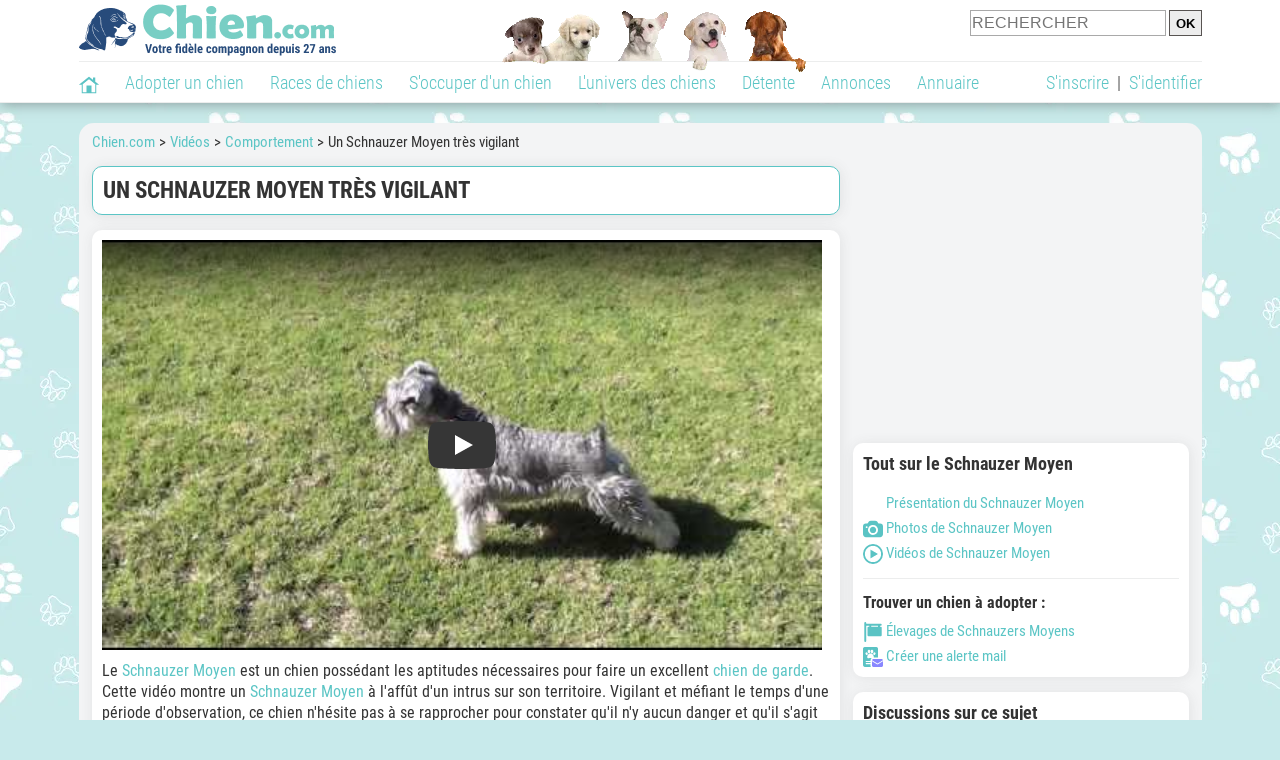

--- FILE ---
content_type: text/html; charset=UTF-8
request_url: https://www.chien.com/video/comportement/schnauzer-moyen-tres-vigilant-19141.php
body_size: 10676
content:
<!DOCTYPE html><html lang="fr"><head><meta http-equiv="Content-Type" content="text/html; charset=UTF-8"><title>Un Schnauzer Moyen très vigilant (vidéo)</title>
                <meta name="description" content="Le Schnauzer Moyen est un chien possédant les aptitudes nécessaires pour faire un excellent chien de garde. Cette vidéo montre un Schnauzer Moyen à l'affût d'un intrus sur son territoire. Vigilant et méfiant le temps..."><base href="https://www.chien.com/"><meta name="robots" content="Index,follow,max-snippet:-1,max-image-preview:large,max-video-preview:-1">
        <meta name="viewport" content="width=device-width, initial-scale=1">
        
                    <meta property="og:title" content="Un Schnauzer Moyen très vigilant (vidéo)">
            <meta property="og:type" content="video.other">
            <meta property="og:description" content="Le Schnauzer Moyen est un chien possédant les aptitudes nécessaires pour faire un excellent chien de garde. Cette vidéo montre un Schnauzer Moyen à l'affût d'un intrus sur son territoire. Vigilant et méfiant le temps...">
            <meta property="og:url" content="https://www.chien.com/video/comportement/schnauzer-moyen-tres-vigilant-19141.php">
            <meta property="og:site_name" content="Chien.com">                            <meta property="fb:admins" content="100001917719228">
                        <meta property="og:locale" content="fr_FR">

            <meta property="article:section" content="S'occuper d'un chien"><meta property="article:published_time" content="2020-02-09T00:00:00+00:00"><meta property="article:modified_time" content="2020-02-09T06:58:14+00:00"><meta property="og:updated_time" content="2020-02-09T06:58:14+00:00">
                            <meta property="og:image" content="https://upload.chien.com/img_global/24-comportement/_light-19141-schnauzer-moyen-tres-vigilant.jpg">
                                    <meta property="og:image:width" content="638">
                    <meta property="og:image:height" content="479">
                                <meta name="thumbnail" content="https://upload.chien.com/img_global/24-comportement/_light-19141-schnauzer-moyen-tres-vigilant.jpg">
                <link rel="image_src" type="image/jpeg" href="https://upload.chien.com/img_global/24-comportement/_light-19141-schnauzer-moyen-tres-vigilant.jpg">
            
                        <script type="application/ld+json">
                [{"@context":"http://schema.org","@type":"Organization","name":"Chien.com","url":"https://www.chien.com/","logo":{"@type":"ImageObject","url":"https://img.chien.com/global/logo/101/logo_white_big.jpg"},"sameAs":"https://www.facebook.com/chiensderace"},{"@context":"http://schema.org","@type":"Article","image":{"@type":"ImageObject","width":638,"height":479,"url":"https://upload.chien.com/img_global/24-comportement/_light-19141-schnauzer-moyen-tres-vigilant.jpg"},"mainEntityofPage":{"@type":"WebPage","@id":"video/comportement/schnauzer-moyen-tres-vigilant-19141.php"},"publisher":{"@type":"Organization","name":"Chien.com","url":"https://www.chien.com/","logo":{"@type":"ImageObject","url":"https://img.chien.com/global/logo/101/logo_white_big.jpg"},"sameAs":"https://www.facebook.com/chiensderace"},"headline":"Un Schnauzer Moyen tr\u00e8s vigilant","description":"Le Schnauzer Moyen est un chien poss\u00e9dant les aptitudes n\u00e9cessaires pour faire un excellent chien de garde. Cette vid\u00e9o montre un Schnauzer Moyen \u00e0 l'aff\u00fbt d'un intrus sur son territoire. Vigilant et m\u00e9fiant le temps...","datePublished":"2020-02-09T00:00:00+00:00","dateModified":"2020-02-09T06:58:14+00:00"}]            </script>
        
                    <link rel="canonical" href="https://www.chien.com/video/comportement/schnauzer-moyen-tres-vigilant-19141.php">
                <script type="text/javascript">
  !function(){var e=function(){var e,t="__tcfapiLocator",a=[],n=window;for(;n;){try{if(n.frames[t]){e=n;break}}catch(e){}if(n===window.top)break;n=n.parent}e||(!function e(){var a=n.document,r=!!n.frames[t];if(!r)if(a.body){var s=a.createElement("iframe");s.style.cssText="display:none",s.name=t,a.body.appendChild(s)}else setTimeout(e,5);return!r}(),n.__tcfapi=function(){for(var e,t=arguments.length,n=new Array(t),r=0;r<t;r++)n[r]=arguments[r];if(!n.length)return a;if("setGdprApplies"===n[0])n.length>3&&2===parseInt(n[1],10)&&"boolean"==typeof n[3]&&(e=n[3],"function"==typeof n[2]&&n[2]("set",!0));else if("ping"===n[0]){var s={gdprApplies:e,cmpLoaded:!1,cmpStatus:"stub"};"function"==typeof n[2]&&n[2](s)}else a.push(n)},n.addEventListener("message",(function(e){var t="string"==typeof e.data,a={};try{a=t?JSON.parse(e.data):e.data}catch(e){}var n=a.__tcfapiCall;n&&window.__tcfapi(n.command,n.version,(function(a,r){var s={__tcfapiReturn:{returnValue:a,success:r,callId:n.callId}};t&&(s=JSON.stringify(s)),e&&e.source&&e.source.postMessage&&e.source.postMessage(s,"*")}),n.parameter)}),!1))};"undefined"!=typeof module?module.exports=e:e()}();
</script>
<script type="text/javascript">
  const configSFBXAppConsent = {
    appKey: 'b963e1cb-9900-407a-9e41-b1a31fea8261'
  }
</script>
<script src="https://cdn.appconsent.io/tcf2-clear/current/core.bundle.js" defer async></script>
<script type="text/javascript">
  window.dataLayer = window.dataLayer || [];
  if (typeof gtag === 'function') {
    window.isGtagInitBeforeAppConsent = true
  } else {
    function gtag() {
      dataLayer.push(arguments);
    }
  }
  (window.adsbygoogle = window.adsbygoogle || []).pauseAdRequests = 1;
  gtag('consent', 'default', {
    'analytics_storage': 'denied',
    'ad_user_data': 'denied',
    'ad_personalization': 'denied',
    'functionality_storage': 'denied',
    'security_storage': 'granted',
    'personalization_storage': 'denied',
    'ad_storage': 'denied',
    'wait_for_update': 500
  });
</script><link rel="preload" href="https://securepubads.g.doubleclick.net/tag/js/gpt.js" as="script" type="text/javascript">
<script>
var optidigitalQueue = optidigitalQueue || {};
optidigitalQueue.cmd = optidigitalQueue.cmd || [];
</script>
<script type='module' id='optidigital-ad-init' async data-config='{"adUnit": "/73308937/chien.com/videos-fiches","pageTargeting":{"thematique_id":"53"}}' src='//scripts.opti-digital.com/modules/?site=chien'></script><script async src="https://fundingchoicesmessages.google.com/i/pub-3581225045785948?ers=1"></script><script>(function() {function signalGooglefcPresent() {if (!window.frames['googlefcPresent']) {if (document.body) {const iframe = document.createElement('iframe'); iframe.style = 'width: 0; height: 0; border: none; z-index: -1000; left: -1000px; top: -1000px;'; iframe.style.display = 'none'; iframe.name = 'googlefcPresent'; document.body.appendChild(iframe);} else {setTimeout(signalGooglefcPresent, 0);}}}signalGooglefcPresent();})();</script><link rel="preconnect" href="https://fonts.gstatic.com" crossorigin><link rel="preload" href="https://fonts.gstatic.com/s/robotocondensed/v16/ieVi2ZhZI2eCN5jzbjEETS9weq8-33mZGCQYbw.woff2" as="font" crossorigin><link rel="preload" href="https://fonts.gstatic.com/s/robotocondensed/v16/ieVl2ZhZI2eCN5jzbjEETS9weq8-19K7DQ.woff2" as="font" crossorigin><link rel="preload" href="https://fonts.gstatic.com/s/robotocondensed/v16/ieVi2ZhZI2eCN5jzbjEETS9weq8-32meGCQYbw.woff2" as="font" crossorigin><link rel="preload" href="https://fonts.gstatic.com/s/robotocondensed/v16/ieVj2ZhZI2eCN5jzbjEETS9weq8-19eLDwM9.woff2" as="font" crossorigin><link href="https://static.chien.com/css/101/style_main.1.css?r=49721" rel="stylesheet" media="all"><link href="https://static.chien.com/css/101/style.1.css?r=49721" rel="stylesheet" media="print" onload="this.media='all'"><link href="https://static.chien.com/css/101/print.1.css?r=49721" rel="stylesheet" media="print">
        <link rel="icon" type="image/x-icon" href="https://img.chien.com/global/icones/jeux/101.ico">
        <link rel="shortcut icon" type="image/x-icon" href="https://img.chien.com/global/icones/jeux/101.ico">

        <link rel="alternate" type="application/rss+xml" title="Chien.com" href="https://static.chien.com/rss/101101/articles-2-4.rss">

        <script src="https://static.chien.com/js/domaines/101101.js?r=49652"></script>

        <script src="https://ajax.googleapis.com/ajax/libs/jquery/3.6.0/jquery.min.js"></script>        <script src="https://static.chien.com/js/js_main.js?r=49652"></script>
        <script>charger_js('https://static.chien.com/js/js.js?r=49652', []);</script>                                                <script>
            if (typeof(parametre) == 'undefined') {
                var parametre = new Array();
            }
            parametre['current_version'] = '1';parametre['current_page_id_principal'] = '3952';        </script><script>charger_js('https://static.chien.com/js/wall.js?r=49652', {'success': 'affichage_wall();'});</script><script src='/.bunny-shield/bd/bunnyprint.js' data-key='[base64]/[base64]' data-validation='[base64]' id='bunnyprint' async></script></head><body onload="charger_lightbox('https://static.chien.com/js/lightbox.js?r=49652', 'https://static.chien.com/css/101/lightbox.1.css?r=49721', '');" onbeforeprint="print_page()">
<iframe id="doit" name="doit" class="masquer"></iframe><div id="doit_div" class="masquer"></div><div class="masquer position_fixed flex flex_center flex_justify_center" id="pprompt_div">
                    <div id="pprompt_overlay" class="overlay" onclick="pprompt_light_masquer();"></div>
                    <div id="pprompt_content"></div>
                </div>
                <div id="pprompt_div_save" class="masquer"></div>	<div id="header" class="flex flex_justify_center header">
		<div class="site_width">
		    <div id="header_version_1_haut" class="flex">
                <a href="https://www.chien.com/"><img alt="Chien.com, le site des amoureux des chiens et chiots" src="https://img.chien.com/global/logo/101/logo.png" class="visuels_type_23 flex flex_align_self_center" id="header_logo"></a>                <div class="flex_1 text_center"><img alt="Des chiots de plusieurs races de chien différentes" id="header_frise" class="visuels_type_183" src="https://img.chien.com/visuels/emplacements/183/1.png"></div>                <div id="header_search" class="margin_top_default"><form action="/applications/3/ajax/search/traitement_search.php" id="form_search_header" target="doit" method="POST" class="flex">
<input type="hidden" name="domaine_id" value="">
<input type="hidden" name="entiteid" value="">
<input type="text" name="search" maxlength="80" placeholder="RECHERCHER" value="" class="input_height_big">
<input type="submit" class="margin_left_xsmall" value="OK">
</form></div>
			</div>
			<div id="header_separateur" class="clear"></div>
			<nav class="float_left">
				<ul class="ul_block ol_ul_inline_block ul_light">
											<li id="nav_homepage">
							<a title="Page d'accueil" href="/"><span class="lozad_sprite taille_3 sprite sprite_41" style="background-position: -3300px -0px;"></span></a>						</li>
										<li><a class="header_rubriques" href="adoption/">Adopter un chien</a><ul class="display_none header_rubriques_unfold position_absolute ul_block ul_light"><li><a href="adoption/">Conseils pour l'adoption</a></li><li><a href="races-de-chiens/">Races de chiens</a></li><li><a href="adresse/1-0-0-0-0-elevage-de-chiens-1.php">Annuaire des élevages</a></li><li><a href="adresse/17-0-0-0-0-refuge-pour-chien-association-de-protection-animale-1.php">Annuaire des refuges et associations</a></li><li><a href="annonces/1-0-0-0-0-0-0-vente-chien-1.php">Chiens à vendre</a></li><li><a href="annonces/5-0-0-0-0-0-0-don-chien-1.php">Chiens à donner</a></li><li><a href="adoption/prenom-nom-de-chien-16943.php">Idées de nom de chien</a></li></ul></li><li><a class="header_rubriques" href="races-de-chiens/">Races de chiens</a><ul class="display_none header_rubriques_unfold position_absolute ul_block ul_light"><li><a href="races-de-chiens/">Toutes les races</a></li><li><a href="races-de-chiens/berger-allemand-14.php">Berger Allemand</a></li><li><a href="races-de-chiens/berger-australien-17.php">Berger Australien</a></li><li><a href="races-de-chiens/border-collie-51.php">Border Collie</a></li><li><a href="races-de-chiens/cane-corso-52.php">Cane Corso</a></li><li><a href="races-de-chiens/golden-retriever-25.php">Golden Retriever</a></li><li><a href="races-de-chiens/siberian-husky-siberie-36.php">Husky</a></li><li><a href="races-de-chiens/labrador-retriever-4.php">Labrador</a></li><li><a href="races-de-chiens/berger-belge-malinois-28.php">Malinois</a></li><li><a href="races-de-chiens/pomsky-489.php">Pomsky</a></li><li><a href="races-de-chiens/shiba-inu-95.php">Shiba Inu</a></li></ul></li><li><a class="header_rubriques" href="s-occuper-d-un-chien.php">S'occuper d'un chien</a><ul class="display_none header_rubriques_unfold position_absolute ul_block ul_light"><li><a href="alimentation/">Alimentation</a></li><li><a href="education/">Éducation</a></li><li><a href="comportement/">Comportement</a></li><li><a href="toilettage-entretien/">Entretien</a></li><li><a href="sante/">Santé</a></li><li><a rel="nofollow" href="services/assurance-chien.php">Assurance</a></li><li><a href="activites/">Activités</a></li><li><a href="vie-pratique/">Vie pratique</a></li><li><a href="accessoires/">Accessoires</a></li><li><a href="forum/">Forums d'entraide</a></li></ul></li><li><a class="header_rubriques" href="les-chiens.php">L'univers des chiens</a><ul class="display_none header_rubriques_unfold position_absolute ul_block ul_light"><li><a href="histoire/">Histoire</a></li><li><a href="anatomie/">Anatomie</a></li><li><a href="races-de-chiens/">Races</a></li><li><a href="usages/">Usages</a></li><li><a href="metier/">Métiers avec des chiens</a></li><li><a href="culture/">Le chien dans la culture</a></li><li><a href="chiens-celebres/">Chiens célèbres</a></li><li><a href="monde/">Les chiens dans le monde</a></li><li><a href="autres-canides/">Cousins du chien</a></li></ul></li><li><a class="header_rubriques" href="detente.php">Détente</a><ul class="display_none header_rubriques_unfold position_absolute ul_block ul_light"><li><a href="photos-chiens/">Photos</a></li><li><a href="diaporamas-photos/">Diaporamas photos</a></li><li><a href="video/">Vidéos</a></li><li><a href="forum/">Forum</a></li><li><a href="astrologie-canine/">Astrologie canine</a></li></ul></li><li><a class="header_rubriques" href="annonces/petites-annonces-chiens-chiots.php">Annonces</a><ul class="display_none header_rubriques_unfold position_absolute ul_block ul_light"><li><a href="annonces/1-0-0-0-0-0-0-vente-chien-1.php">Chiens à vendre</a></li><li><a href="annonces/5-0-0-0-0-0-0-don-chien-1.php">Chiens à donner</a></li><li><a href="annonces/3-0-0-0-0-0-0-offres-saillie-1.php">Saillie</a></li><li><a rel="nofollow" href="annonces/publier-une-annonce.php">Publier une annonce</a></li></ul></li><li><a class="header_rubriques" href="adresse/annuaire-professionnels-chiens.php">Annuaire</a><ul class="display_none header_rubriques_unfold position_absolute ul_block ul_light"><li><a href="adresse/annuaire-professionnels-chiens.php">Tous les métiers</a></li><li><a href="adresse/1-0-0-0-0-elevage-de-chiens-1.php">Élevages</a></li><li><a href="adresse/17-0-0-0-0-refuge-pour-chien-association-de-protection-animale-1.php">Refuges et associations</a></li><li><a href="adresse/10-0-0-0-0-educateur-dresseur-canin-1.php">Dresseurs / Éducateurs </a></li><li><a href="adresse/9-0-0-0-0-comportementaliste-canin-1.php">Comportementalistes</a></li><li><a href="adresse/19-0-0-0-0-toiletteur-canin-1.php">Toiletteurs</a></li><li><a href="adresse/39-0-0-0-0-veterinaire-pour-chien-1.php">Vétérinaires</a></li><li><a href="adresse/35-0-0-0-0-osteopathe-masseur-pour-chien-1.php">Masseurs et ostéopathes</a></li><li><a href="adresse/16-0-0-0-0-pension-pour-chien-1.php">Pensions</a></li><li><a rel="nofollow" href="adresse/inscription.php">Référencer mon activité</a></li></ul></li>				</ul>
			</nav>
            <script>
            $('nav li').hover(
              function() {
                  $('ul', this).stop().slideDown(0);
              },
                function() {
                $('ul', this).stop().slideUp(0);
              }
            );
            </script>
							<div id="header_not_logged" class="text_right"><div class="header_rubriques"><a href="inscription.php" rel="nofollow">S'inscrire</a>&nbsp;&nbsp;|&nbsp;&nbsp;<a href="index.php?page_id=3051&redirection=video%2Fcomportement%2Fschnauzer-moyen-tres-vigilant-19141.php" rel="nofollow">S'identifier</a></div></div>
						<div class="clear"></div>
		</div>
	</div>
    <div id="header_modal" onClick="masquer('header_modal');" class="img_center masquer site_width"></div><div id="centre_page" class="site_width">
<div id="centre_page_gauche_droite" class="flex"><div id="div_gauche"><div id="breadcrumb"><ol itemscope itemtype="http://schema.org/BreadcrumbList" class="ol_ul_inline"><li itemprop="itemListElement" itemscope="" itemtype="http://schema.org/ListItem"><meta itemprop="position" content="1"><a itemprop="item" href="../..//"><span itemprop="name">Chien.com</span></a></li><li itemprop="itemListElement" itemscope="" itemtype="http://schema.org/ListItem"><meta itemprop="position" content="2"><a itemprop="item" href="../../video/"><span itemprop="name">Vidéos</span></a></li><li itemprop="itemListElement" itemscope="" itemtype="http://schema.org/ListItem"><meta itemprop="position" content="3"><a itemprop="item" href="video/comportement/videos-1.php"><span itemprop="name">Comportement</span></a></li><li itemprop="itemListElement" itemscope="" itemtype="http://schema.org/ListItem" class="li_last"><meta itemprop="position" content="4"><span itemprop="name">Un Schnauzer Moyen très vigilant</span></li></ol></div><div class="boxe_2 boxe_gauche_centre boxe_width_gauche_centre">
						<div class="boxe_content"><h1>Un Schnauzer Moyen très vigilant</h1><div class="clear"></div></div></div><div class="boxe_1 boxe_gauche_centre boxe_width_gauche_centre " id="bloc_39520">
						<div class="boxe_content " id="bloc_39520_content"><link href="https://static.chien.com/css/applications/3/videos/style.css?r=49721" rel="stylesheet" media="all"><script>charger_js('https://static.chien.com/js/applications/3/videos_plateformes/1.js?r=49652', []);</script><div class="iframe_video iframe_video_plateforme_1"><lite-youtube onClick="$('lite-youtube').css('background-image', '');$('lite-youtube').css('padding-bottom', 'calc(100% / 1.78)');$('.iframe_video_plateforme_1').attr('style', 'padding-bottom: calc(100% / 1.78) !important');" videoid="s4sL_RDyURI" params="cc_load_policy=0&hl=fr-FR&iv_load_policy=3&modestbranding=1&rel=0&showinfo=0" playlabel="Un Schnauzer Moyen très vigilant"></lite-youtube></div><div class="margin_top_default texte_avec_intertitres margin_bottom_medium" id="article_conclusion"><p>Le <a href="races-de-chiens/mittel-schnauzer-moyen-200.php">Schnauzer Moyen</a> est un chien poss&eacute;dant les aptitudes n&eacute;cessaires pour faire un excellent <a href="usages/chien-de-garde-16812.php">chien de garde</a>. Cette vid&eacute;o montre un <a href="races-de-chiens/mittel-schnauzer-moyen-200.php">Schnauzer Moyen</a> &agrave; l'aff&ucirc;t d'un intrus sur son territoire. Vigilant et m&eacute;fiant le temps d'une p&eacute;riode d'observation, ce chien n'h&eacute;site pas &agrave; se rapprocher pour constater qu'il n'y aucun danger et qu'il s'agit tout simplement d'un lapin factice !</p></div><div id="affichage_partage_339520" class="margin_top_big">
                                <a class="flex float_right font_size_xbig" href="javascript:pprompt_light(3000, '', {parametre_function: {0: 339520, 1: 'video/comportement/schnauzer-moyen-tres-vigilant-19141.php'}});void(0);"><span class="lozad_sprite taille_3 sprite sprite_41 margin_right_small" style="background-position: -3420px -0px;"></span>Partager</a>
                              </div><div class="clear"></div></div></div><div class="boxe_1 boxe_gauche_centre boxe_width_gauche_centre " id="bloc_501">
						<div class="boxe_content " id="bloc_501_content"><div class="Content_1"></div><div class="clear"></div></div></div>
		<div class="boxe_1 boxe_gauche_centre boxe_width_gauche_centre " id="bloc_39524">
			<div class="boxe_titre boxe_titre_1 flex flex_center font_size_xxbig" id="bloc_39524_titre"><h2>Autres vidéos de Schnauzer Moyen</h2></div>
			<div class="boxe_content " id="bloc_39524_content"><a href="video/activites/schnauzer-moyen-plage-19346.php" class="text_center float_left width_100pourcent_3_elements"><div class="position_relative"><img data-src="https://upload.chien.com/img_global/24-activites/19346-schnauzer-moyen-plage.jpg" class="lozad taille_13" src="https://img.chien.com/global/interface/divers/1x1_lightgrey.png" alt="Un Schnauzer Moyen à la plage"><div class="articles_type_overlay_5 articles_type_overlay_5_241 position_absolute">
                    <span class="position_absolute"></span>
                </div></div>Un Schnauzer Moyen à la plage</a><a href="video/activites/jeu-bagarre-entre-schnauzer-moyen-19372.php" class="text_center float_left width_100pourcent_3_elements"><div class="position_relative"><img data-src="https://upload.chien.com/img_global/24-activites/19372-jeu-bagarre-entre-schnauzer-moyen.jpg" class="lozad taille_13" src="https://img.chien.com/global/interface/divers/1x1_lightgrey.png" alt="Jeu de bagarre entre deux Schnauzer Moyen"><div class="articles_type_overlay_5 articles_type_overlay_5_241 position_absolute">
                    <span class="position_absolute"></span>
                </div></div>Jeu de bagarre entre deux Schnauzer Moyen</a><a href="video/vie-pratique/schnauzer-moyen-joue-avec-lakeland-terrier-19338.php" class="text_center float_left width_100pourcent_3_elements"><div class="position_relative"><img data-src="https://upload.chien.com/img_global/24-vie-pratique/19338-schnauzer-moyen-joue-avec-lakeland-terrier.jpg" class="lozad taille_13" src="https://img.chien.com/global/interface/divers/1x1_lightgrey.png" alt="Un Schnauzer Moyen joue avec un Lakeland Terrier"><div class="articles_type_overlay_5 articles_type_overlay_5_241 position_absolute">
                    <span class="position_absolute"></span>
                </div></div>Un Schnauzer Moyen joue avec un Lakeland Terrier</a><div class="clear"></div><a href="video/activites/schnauzer-moyen-se-jettent-eau-19345.php" class="text_center float_left width_100pourcent_3_elements margin_top_default"><div class="position_relative"><img data-src="https://upload.chien.com/img_global/24-activites/19345-schnauzer-moyen-se-jettent-eau.jpg" class="lozad taille_13" src="https://img.chien.com/global/interface/divers/1x1_lightgrey.png" alt="Deux Schnauzer Moyen se jettent à l'eau"><div class="articles_type_overlay_5 articles_type_overlay_5_241 position_absolute">
                    <span class="position_absolute"></span>
                </div></div>Deux Schnauzer Moyen se jettent à l'eau</a><a href="video/activites/aboiements-petit-schnauzer-18155.php" class="text_center float_left width_100pourcent_3_elements margin_top_default"><div class="position_relative"><img data-src="https://upload.chien.com/img_global/24-activites/18155-aboiements-petit-schnauzer.jpg" class="lozad taille_13" src="https://img.chien.com/global/interface/divers/1x1_lightgrey.png" alt="Les aboiements d'un petit Schnauzer"><div class="articles_type_overlay_5 articles_type_overlay_5_241 position_absolute">
                    <span class="position_absolute"></span>
                </div></div>Les aboiements d'un petit Schnauzer</a><a href="video/adoption/races-chiens-hypoallergeniques-18313.php" class="text_center float_left width_100pourcent_3_elements margin_top_default"><div class="position_relative"><img data-src="https://upload.chien.com/img_global/24-adoption/18313-races-chiens-hypoallergeniques.jpg" class="lozad taille_13" src="https://img.chien.com/global/interface/divers/1x1_lightgrey.png" alt="Les races de chiens hypoallergéniques"><div class="articles_type_overlay_5 articles_type_overlay_5_241 position_absolute">
                    <span class="position_absolute"></span>
                </div></div>Les races de chiens hypoallergéniques</a><div class="clear"></div><a href="video/activites/balade-sportive-pour-schnauzer-moyen-19337.php" class="text_center float_left width_100pourcent_3_elements margin_top_default"><div class="position_relative"><img data-src="https://upload.chien.com/img_global/24-activites/19337-balade-sportive-pour-schnauzer-moyen.jpg" class="lozad taille_13" src="https://img.chien.com/global/interface/divers/1x1_lightgrey.png" alt="Balade sportive pour un Schnauzer Moyen"><div class="articles_type_overlay_5 articles_type_overlay_5_241 position_absolute">
                    <span class="position_absolute"></span>
                </div></div>Balade sportive pour un Schnauzer Moyen</a><a href="video/usages/rencontre-schnauzer-moyen-opossum-19335.php" class="text_center float_left width_100pourcent_3_elements margin_top_default"><div class="position_relative"><img data-src="https://upload.chien.com/img_global/24-usages/19335-rencontre-schnauzer-moyen-opossum.jpg" class="lozad taille_13" src="https://img.chien.com/global/interface/divers/1x1_lightgrey.png" alt="Face à face entre un Schnauzer Moyen et un opossum"><div class="articles_type_overlay_5 articles_type_overlay_5_241 position_absolute">
                    <span class="position_absolute"></span>
                </div></div>Face à face entre un Schnauzer Moyen et un opossum</a><a href="video/activites/cours-natation-pour-schnauzer-moyen-19336.php" class="text_center float_left width_100pourcent_3_elements margin_top_default"><div class="position_relative"><img data-src="https://upload.chien.com/img_global/24-activites/19336-cours-natation-pour-schnauzer-moyen.jpg" class="lozad taille_13" src="https://img.chien.com/global/interface/divers/1x1_lightgrey.png" alt="Cours de natation pour des jeunes Schnauzer Moyen"><div class="articles_type_overlay_5 articles_type_overlay_5_241 position_absolute">
                    <span class="position_absolute"></span>
                </div></div>Cours de natation pour des jeunes Schnauzer Moyen</a><div class="clear"></div><div class="clear"></div><a  class="bouton bouton_width_xxbig bouton_1 margin_top_big" href="video/races-de-chiens/videos-mittel-schnauzer-moyen-200-1.php" target="" id="bouton_lien[3395319]">Toutes les vidéos de Schnauzer Moyen</a><div class="clear"></div></div></div><div class="boxe_1 boxe_gauche_centre boxe_width_gauche_centre " id="bloc_599">
						<div class="boxe_content " id="bloc_599_content"><div class="Content_Bottom"></div><div class="clear"></div></div></div></div><div id="div_droite"><div class="boxe_droite " id="bloc_395258_content"><div class="Rectangle_1"></div></div>
		<div class="boxe_1 boxe_droite boxe_width_droite " id="bloc_395220">
			<div class="boxe_titre boxe_titre_1 flex flex_center font_size_xxbig" id="bloc_395220_titre"><h2>Tout sur le Schnauzer Moyen</h2></div>
			<div class="boxe_content flex flex_column" id="bloc_395220_content"><ul class="ul_sans_puce"><li><a href="races-de-chiens/mittel-schnauzer-moyen-200.php"><span class="lozad_sprite taille_3 sprite sprite_63_modalite_1 margin_right_xsmall" style="background-position: -80px -0px;"></span>Présentation du Schnauzer Moyen</a></li><li class="margin_top_small"><a href="photos-chiens/photo-schnauzer-moyen-200-1.php"><span class="lozad_sprite taille_3 sprite sprite_22_modalite_1 margin_right_xsmall" style="background-position: -240px -0px;"></span>Photos de Schnauzer Moyen</a></li><li class="margin_top_small"><a href="video/races-de-chiens/videos-mittel-schnauzer-moyen-200-1.php"><span class="lozad_sprite taille_3 sprite sprite_75 margin_right_xsmall" style="background-position: -80px -0px;"></span>Vidéos de Schnauzer Moyen</a></li></ul><div class="boxe_separateur_1 boxe_separateur_height_big boxe_separateur_width_default"></div><h3 class="margin_bottom_default">Trouver un chien à adopter&nbsp;:</h3><ul class="ul_sans_puce"><li><a href="adresse/1-0-200-0-0-elevage-mittel-schnauzer-moyen-1.php"><span class="lozad_sprite taille_3 sprite sprite_22_modalite_1 margin_right_xsmall" style="background-position: -600px -0px;"></span>Élevages de Schnauzers Moyens</a></li><li class="margin_top_small"><a href="javascript:pprompt_light(30032, '', {parametre_function: {0: {annonce_raceid: '200'}}}, true); void(0);"><span class="lozad_sprite taille_3 sprite sprite_22 margin_right_xsmall" style="background-position: -620px -160px;"></span>Créer une alerte mail</a></li></ul><div class="clear"></div></div></div>
		<div class="boxe_1 boxe_droite boxe_width_droite " id="bloc_39522">
			<div class="boxe_titre boxe_titre_1 flex flex_center font_size_xxbig" id="bloc_39522_titre"><h2>Discussions sur ce sujet</h2></div>
			<div class="boxe_content " id="bloc_39522_content"><div class="affichage_pagination_ajax_posts_liste"><a href="forum/f46/quel-est-le-meilleur-chien-de-garde-t27166/">Quel est le meilleur chien de garde?</a><p class="texte_secondaire">Bonjour,

Pouvez-vous m'aider s'il vous plaît ?

J'aime beaucoup ces trois races: le Berger allemand, le...</p><div class="boxe_separateur_1 boxe_separateur_height_default boxe_separateur_width_default boxe_content_separateur"></div><a href="forum/f32/chien-de-garde-et-castration-t27069/">Chien de garde et castration</a><p class="texte_secondaire">Bonjour !

Nous voulons prendre un dogo canario, l'éleveur nous conseille de le castrer car nous avons un autre...</p><div class="boxe_separateur_1 boxe_separateur_height_default boxe_separateur_width_default boxe_content_separateur"></div><a href="forum/f46/mon-chien-garde-des-objets-et-attaque-t14993/">Mon chien garde des objets et attaque</a><p class="texte_secondaire">Bonjour, notre chien familial considere que ma mere comme mettre. Il la suit partout etc.. Quand elle sort il...</p></div><div class="clear"></div></div></div>
		<div class="boxe_1 boxe_droite boxe_width_droite " id="bloc_39523">
			<div class="boxe_titre boxe_titre_1 flex flex_center font_size_xxbig" id="bloc_39523_titre"><h2>Parcourir les vidéos</h2></div>
			<div class="boxe_content " id="bloc_39523_content"><h3 class="margin_bottom_default">Détente&nbsp;:</h3><div class="width_100pourcent_2_elements float_left padding_right_small"><a class="bouton bouton_2 bouton_width_100pourcent no_margin_top" href="video/chien-rigolo/videos-1.php"><span class="lozad_sprite taille_3 sprite sprite_63_modalite_7" style="background-position: -720px -0px;"></span> Chien rigolo</a></div><div class="width_100pourcent_2_elements float_left padding_left_small"><a class="bouton bouton_2 bouton_width_100pourcent no_margin_top" href="video/chien-mignon/videos-1.php"><span class="lozad_sprite taille_3 sprite sprite_63_modalite_7" style="background-position: -780px -0px;"></span> Chien mignon</a></div><div class="width_100pourcent_2_elements float_left padding_right_small"><a class="bouton bouton_2 bouton_width_100pourcent" href="video/chien-talentueux/videos-1.php"><span class="lozad_sprite taille_3 sprite sprite_63_modalite_7" style="background-position: -740px -0px;"></span> Chien talentueux</a></div><div class="width_100pourcent_2_elements float_left padding_left_small"><a class="bouton bouton_2 bouton_width_100pourcent" href="video/chien-maladroit/videos-1.php"><span class="lozad_sprite taille_3 sprite sprite_63_modalite_7" style="background-position: -760px -0px;"></span> Chien maladroit</a></div><div class="width_100pourcent_2_elements float_left padding_right_small"><a class="bouton bouton_2 bouton_width_100pourcent" href="video/chien-surprenant/videos-1.php"><span class="lozad_sprite taille_3 sprite sprite_63_modalite_7" style="background-position: -800px -0px;"></span> Chien surprenant</a></div><div class="width_100pourcent_2_elements float_left padding_left_small"><a class="bouton bouton_2 bouton_width_100pourcent" href="video/chien-obeissant/videos-1.php"><span class="lozad_sprite taille_3 sprite sprite_63_modalite_7" style="background-position: -820px -0px;"></span> Chien obéissant</a></div><div class="width_100pourcent_2_elements float_left padding_right_small"><a class="bouton bouton_2 bouton_width_100pourcent" href="video/scenes-de-vie/videos-1.php"><span class="lozad_sprite taille_3 sprite sprite_63_modalite_7" style="background-position: -840px -0px;"></span> Scènes de vie</a></div><div class="clear"></div><div class="boxe_separateur_1 boxe_separateur_height_big boxe_separateur_width_default"></div><h3 class="margin_bottom_default">Choisir et adopter un chien&nbsp;:</h3><div class="width_100pourcent_2_elements float_left padding_right_small"><a class="bouton bouton_2 bouton_width_100pourcent no_margin_top" href="video/adoption/videos-1.php"><span class="lozad_sprite taille_3 sprite sprite_63_modalite_7" style="background-position: -180px -0px;"></span> Adoption</a></div><div class="width_100pourcent_2_elements float_left padding_left_small"><a class="bouton bouton_2 bouton_width_100pourcent no_margin_top" href="video/races/videos-1.php"><span class="lozad_sprite taille_3 sprite sprite_63_modalite_7" style="background-position: -80px -0px;"></span> Races</a></div><div class="clear"></div><div class="boxe_separateur_1 boxe_separateur_height_big boxe_separateur_width_default"></div><h3 class="margin_bottom_default">S'occuper d'un chien&nbsp;:</h3><div class="width_100pourcent_2_elements float_left padding_right_small"><a class="bouton bouton_2 bouton_width_100pourcent no_margin_top" href="video/alimentation/videos-1.php"><span class="lozad_sprite taille_3 sprite sprite_63_modalite_7_global" style="background-position: -200px -0px;"></span> Alimentation</a></div><div class="width_100pourcent_2_elements float_left padding_left_small"><a class="bouton bouton_2 bouton_width_100pourcent no_margin_top" href="video/education/videos-1.php"><span class="lozad_sprite taille_3 sprite sprite_63_modalite_7_global" style="background-position: -240px -0px;"></span> Éducation</a></div><div class="width_100pourcent_2_elements float_left padding_right_small"><a class="bouton bouton_2 bouton_width_100pourcent" href="video/comportement/videos-1.php"><span class="lozad_sprite taille_3 sprite sprite_63_modalite_7" style="background-position: -220px -0px;"></span> Comportement</a></div><div class="width_100pourcent_2_elements float_left padding_left_small"><a class="bouton bouton_2 bouton_width_100pourcent" href="video/toilettage-entretien/videos-1.php"><span class="lozad_sprite taille_3 sprite sprite_63_modalite_7_global" style="background-position: -300px -0px;"></span> Entretien</a></div><div class="width_100pourcent_2_elements float_left padding_right_small"><a class="bouton bouton_2 bouton_width_100pourcent" href="video/sante/videos-1.php"><span class="lozad_sprite taille_3 sprite sprite_63_modalite_7_global" style="background-position: -260px -0px;"></span> Santé</a></div><div class="width_100pourcent_2_elements float_left padding_left_small"><a class="bouton bouton_2 bouton_width_100pourcent" href="video/activites/videos-1.php"><span class="lozad_sprite taille_3 sprite sprite_63_modalite_7" style="background-position: -420px -0px;"></span> Activités</a></div><div class="width_100pourcent_2_elements float_left padding_right_small"><a class="bouton bouton_2 bouton_width_100pourcent" href="video/vie-pratique/videos-1.php"><span class="lozad_sprite taille_3 sprite sprite_63_modalite_7" style="background-position: -440px -0px;"></span> Vie pratique</a></div><div class="width_100pourcent_2_elements float_left padding_left_small"><a class="bouton bouton_2 bouton_width_100pourcent" href="video/accessoires/videos-1.php"><span class="lozad_sprite taille_3 sprite sprite_63_modalite_7" style="background-position: -460px -0px;"></span> Accessoires</a></div><div class="width_100pourcent_2_elements float_left padding_right_small"><a class="bouton bouton_2 bouton_width_100pourcent" href="video/reproduction/videos-1.php"><span class="lozad_sprite taille_3 sprite sprite_63_modalite_7_global" style="background-position: -500px -0px;"></span> Reproduction</a></div><div class="width_100pourcent_2_elements float_left padding_left_small"><a class="bouton bouton_2 bouton_width_100pourcent" href="video/etapes-de-vie/videos-1.php"><span class="lozad_sprite taille_3 sprite sprite_63_modalite_7_global" style="background-position: -360px -0px;"></span> Étapes de vie</a></div><div class="clear"></div><div class="boxe_separateur_1 boxe_separateur_height_big boxe_separateur_width_default"></div><h3 class="margin_bottom_default">L'univers des chiens&nbsp;:</h3><div class="width_100pourcent_2_elements float_left padding_right_small"><a class="bouton bouton_2 bouton_width_100pourcent no_margin_top" href="video/histoire/videos-1.php"><span class="lozad_sprite taille_3 sprite sprite_63_modalite_7_global" style="background-position: -380px -0px;"></span> Histoire</a></div><div class="width_100pourcent_2_elements float_left padding_left_small"><a class="bouton bouton_2 bouton_width_100pourcent no_margin_top" href="video/anatomie/videos-1.php"><span class="lozad_sprite taille_3 sprite sprite_63_modalite_7" style="background-position: -340px -0px;"></span> Anatomie</a></div><div class="width_100pourcent_2_elements float_left padding_right_small"><a class="bouton bouton_2 bouton_width_100pourcent" href="video/races/videos-1.php"><span class="lozad_sprite taille_3 sprite sprite_63_modalite_7" style="background-position: -80px -0px;"></span> Races</a></div><div class="width_100pourcent_2_elements float_left padding_left_small"><a class="bouton bouton_2 bouton_width_100pourcent" href="video/usages/videos-1.php"><span class="lozad_sprite taille_3 sprite sprite_63_modalite_7" style="background-position: -480px -0px;"></span> Usages</a></div><div class="width_100pourcent_2_elements float_left padding_right_small"><a class="bouton bouton_2 bouton_width_100pourcent" href="video/metier/videos-1.php"><span class="lozad_sprite taille_3 sprite sprite_63_modalite_7_global" style="background-position: -280px -0px;"></span> Métiers</a></div><div class="width_100pourcent_2_elements float_left padding_left_small"><a class="bouton bouton_2 bouton_width_100pourcent" href="video/culture/videos-1.php"><span class="lozad_sprite taille_3 sprite sprite_63_modalite_7" style="background-position: -320px -0px;"></span> Culture</a></div><div class="width_100pourcent_2_elements float_left padding_right_small"><a class="bouton bouton_2 bouton_width_100pourcent" href="video/chiens-celebres/videos-1.php"><span class="lozad_sprite taille_3 sprite sprite_63_modalite_7_global" style="background-position: -540px -0px;"></span> Chiens célèbres</a></div><div class="width_100pourcent_2_elements float_left padding_left_small"><a class="bouton bouton_2 bouton_width_100pourcent" href="video/monde/videos-1.php"><span class="lozad_sprite taille_3 sprite sprite_63_modalite_7_global" style="background-position: -400px -0px;"></span> Les chiens dans le monde</a></div><div class="width_100pourcent_2_elements float_left padding_right_small"><a class="bouton bouton_2 bouton_width_100pourcent" href="video/autres-canides/videos-1.php"><span class="lozad_sprite taille_3 sprite sprite_63_modalite_7" style="background-position: -520px -0px;"></span> Cousins du chien</a></div><div class="clear"></div><div class="boxe_separateur_1 boxe_separateur_height_big boxe_separateur_width_default"></div><h3 class="margin_bottom_default">Vidéos par race&nbsp;:</h3><div class="position_relative"><input autocomplete="off" onkeypress="return verification_saisie(event, 'lettres');" onkeyup="return disable_enter(event);" type="text" class="width_100pourcent" id="affichage_races_search_input" placeholder="Nom de la race"><div class="arrondi_all_default margin_top_small masquer padding_all_default position_absolute search_results_overlay width_100pourcent" id="affichage_races_search_results"></div></div><script>setTimeout(function() { affichage_races_search('affichage_races_search', 33); }, 3000);</script><div class="clear"></div><div class="boxe_separateur_1 boxe_separateur_height_big boxe_separateur_width_default"></div><h3 class="margin_bottom_default">Recherche par mot-clef&nbsp;:</h3><form action="/applications/3/ajax/search/traitement_search.php" id="form_affichage_articles_search" target="doit" method="POST" class="flex">
<input type="hidden" name="domaine_id" value="101101">
<input type="hidden" name="entiteid" value="a:2:{i:0;i:33;i:1;i:5;}">
<input type="text" name="search" maxlength="80" placeholder="" value="" class="flex_1">
<input type="submit" class="margin_left_xsmall" value="Rechercher">
</form><div class="clear"></div></div></div></div></div><div id="footer" class="clear margin_top_xbig text_center">
    <div id="footer_frise" class="lozad" data-background-image="https://img.chien.com/interface/divers/footer.png">


			
<div id="footer_copyright_liens"><div class="display_inline">© 1998-2026 Chien.com</div><div class="display_inline">&nbsp;&nbsp;&nbsp;&nbsp;|&nbsp;&nbsp;&nbsp;&nbsp;</div><div id="footer_liens" class="display_inline"><a href="contact.php">Aide / Contact</a>&nbsp;&nbsp;&nbsp;-&nbsp;&nbsp;&nbsp;<a href="lexique/">Lexique</a>&nbsp;&nbsp;&nbsp;-&nbsp;&nbsp;&nbsp;<a href="faire-un-lien.php">Faire un lien</a>&nbsp;&nbsp;&nbsp;-&nbsp;&nbsp;&nbsp;<a href="mentions-legales.php">Mentions légales</a>&nbsp;&nbsp;&nbsp;-&nbsp;&nbsp;&nbsp;<a href="cgu.php">C.G.U.</a></div></div>	</div></div>    </div><br class="clear">
<script>
                                        const observer = lozad('.lozad', {
                                            rootMargin: '600px 100px', // syntax similar to that of CSS Margin
                                            threshold: 0.1 // ratio of element convergence
                                        });
                                        observer.observe();
                                    </script><script async src="https://www.googletagmanager.com/gtag/js?id=G-G6610HPPH0"></script>
<script>
  window.dataLayer = window.dataLayer || [];
  function gtag(){dataLayer.push(arguments);}
  gtag('js', new Date());

  gtag('config', 'G-G6610HPPH0');
</script><script>
setTimeout(delayOM, 5000);
function delayOM() {
(function(d,u,ac,a){var s=d.createElement('script');s.type='text/javascript';s.src='https://149-2.chien.com/app/js/api.min.js';s.async=true;s.dataset.user=u;s.dataset.account=ac;s.dataset.api=a;d.getElementsByTagName('head')[0].appendChild(s);})    
(document,162272,176222,'149-1');
}
</script>
<script>
document.addEventListener('om.Html.append.after', function(event) {
    const eventCampaignId = event.detail.Campaign.id;
    const link = document.querySelector('#om-' + eventCampaignId + ' a.om-trigger-conversion');
    if(link.target === '_blank') {
        link.addEventListener('click', function() {
            const campaign = window['om' + eventCampaignId];

            if(campaign) {
                campaign.startClose();
            }
        });  
    }
});    
</script><script>
var _nAdzq=_nAdzq ||[];
(function(){
_nAdzq.push(['setIds','52928ee6efa96aee']);
_nAdzq.push(['setPk','BDHzRW6OE-FJURLdfZBT1954yR9nIw448tDqytvbxRJi001fFIpewyIK9PAJdJBG8tsLrY2mJHpV1KaF7HgRKeU']);
_nAdzq.push(['setLogo','https://img.chien.com/global/logo/101/logo.png']);
_nAdzq.push(['setDomain', 'notifpush.com']);
_nAdzq.push(['setNativDomain', true]); // domaine de l'optin natif
_nAdzq.push(['setSubscriptionNotif', false]); // notification after optin
_nAdzq.push(['setTemplateId', 'chien']);
_nAdzq.push(['setEnv']);
var u='https://notifpush.com/scripts/';
var s=document.createElement('script');
s.defer=true;
s.async=true;
s.src=u+'nadz-sdk.js';
var p=document.getElementsByTagName('script')[0];
p.parentNode.insertBefore(s,p);
})();
</script></body>
</html>


--- FILE ---
content_type: application/javascript; charset=utf-8
request_url: https://fundingchoicesmessages.google.com/f/AGSKWxVtV1TV14_hkR7z480_rEQ8tnS-1HdauGWYSdNhyB0hcGpwC1vS0P6cVNxi6hVD3U_XNPX3_cn7rrneFejt6PrdeWRhfVk1oytXxMQQh57L2LiIYDUkIAlJB2dvXZX5Mk1xrTVnyw==?fccs=W251bGwsbnVsbCxudWxsLG51bGwsbnVsbCxudWxsLFsxNzY5MTA2MzM5LDk2MDAwMDAwXSxudWxsLG51bGwsbnVsbCxbbnVsbCxbNyw2XSxudWxsLG51bGwsbnVsbCxudWxsLG51bGwsbnVsbCxudWxsLG51bGwsbnVsbCwxXSwiaHR0cHM6Ly93d3cuY2hpZW4uY29tL3ZpZGVvL2NvbXBvcnRlbWVudC9zY2huYXV6ZXItbW95ZW4tdHJlcy12aWdpbGFudC0xOTE0MS5waHAiLG51bGwsW1s4LCJrNjFQQmptazZPMCJdLFs5LCJlbi1VUyJdLFsxNiwiWzEsMSwxXSJdLFsxOSwiMiJdLFsxNywiWzBdIl0sWzI0LCIiXSxbMjUsIltbOTUzNDAyNTMsOTUzNDAyNTVdXSJdLFsyOSwiZmFsc2UiXV1d
body_size: 114
content:
if (typeof __googlefc.fcKernelManager.run === 'function') {"use strict";this.default_ContributorServingResponseClientJs=this.default_ContributorServingResponseClientJs||{};(function(_){var window=this;
try{
var qp=function(a){this.A=_.t(a)};_.u(qp,_.J);var rp=function(a){this.A=_.t(a)};_.u(rp,_.J);rp.prototype.getWhitelistStatus=function(){return _.F(this,2)};var sp=function(a){this.A=_.t(a)};_.u(sp,_.J);var tp=_.ed(sp),up=function(a,b,c){this.B=a;this.j=_.A(b,qp,1);this.l=_.A(b,_.Pk,3);this.F=_.A(b,rp,4);a=this.B.location.hostname;this.D=_.Fg(this.j,2)&&_.O(this.j,2)!==""?_.O(this.j,2):a;a=new _.Qg(_.Qk(this.l));this.C=new _.dh(_.q.document,this.D,a);this.console=null;this.o=new _.mp(this.B,c,a)};
up.prototype.run=function(){if(_.O(this.j,3)){var a=this.C,b=_.O(this.j,3),c=_.fh(a),d=new _.Wg;b=_.hg(d,1,b);c=_.C(c,1,b);_.jh(a,c)}else _.gh(this.C,"FCNEC");_.op(this.o,_.A(this.l,_.De,1),this.l.getDefaultConsentRevocationText(),this.l.getDefaultConsentRevocationCloseText(),this.l.getDefaultConsentRevocationAttestationText(),this.D);_.pp(this.o,_.F(this.F,1),this.F.getWhitelistStatus());var e;a=(e=this.B.googlefc)==null?void 0:e.__executeManualDeployment;a!==void 0&&typeof a==="function"&&_.To(this.o.G,
"manualDeploymentApi")};var vp=function(){};vp.prototype.run=function(a,b,c){var d;return _.v(function(e){d=tp(b);(new up(a,d,c)).run();return e.return({})})};_.Tk(7,new vp);
}catch(e){_._DumpException(e)}
}).call(this,this.default_ContributorServingResponseClientJs);
// Google Inc.

//# sourceURL=/_/mss/boq-content-ads-contributor/_/js/k=boq-content-ads-contributor.ContributorServingResponseClientJs.en_US.k61PBjmk6O0.es5.O/d=1/exm=ad_blocking_detection_executable,kernel_loader,loader_js_executable/ed=1/rs=AJlcJMztj-kAdg6DB63MlSG3pP52LjSptg/m=cookie_refresh_executable
__googlefc.fcKernelManager.run('\x5b\x5b\x5b7,\x22\x5b\x5bnull,\\\x22chien.com\\\x22,\\\x22AKsRol_cvR1iKyi1sfKNG119-KL-FFPLi1lCzFrauFOwhwFkudLAkhaS_OfU0KSv-1VC6EauVRTdEHhgZi323WdixWmuHGogYa7v7IC1sOLw5MN-fG_-9EMUHYN65Yq0ToteaKSncgG37mWEyuw6FWv8BCd7XHEC_g\\\\u003d\\\\u003d\\\x22\x5d,null,\x5b\x5bnull,null,null,\\\x22https:\/\/fundingchoicesmessages.google.com\/f\/AGSKWxWzzEaq8pYDyD9ZG6WAbWQLeUB7MWCQ1Ml52CAybBLMtxMnUwDmk_cqaU5gm2M48Ywrk1rfM6BW-mgdfAMLoODzXeu3HsoB8pvS0Owq8vm7wbibgMh5SZ5FHGp32RM7rjvUe0uxcQ\\\\u003d\\\\u003d\\\x22\x5d,null,null,\x5bnull,null,null,\\\x22https:\/\/fundingchoicesmessages.google.com\/el\/AGSKWxVv3NEhYWDQZiKyH520Jsd3blxk0EKrILUqXcLNZOWQnTLdDF972GL2jcWey60dA6mp55RwfgH-_fK8k9lstu0Nvpck2kqKAiOqSUOcrC0v8S_fZC5L9s4WsS6QgF04qditBBDVFQ\\\\u003d\\\\u003d\\\x22\x5d,null,\x5bnull,\x5b7,6\x5d,null,null,null,null,null,null,null,null,null,1\x5d\x5d,\x5b3,1\x5d\x5d\x22\x5d\x5d,\x5bnull,null,null,\x22https:\/\/fundingchoicesmessages.google.com\/f\/AGSKWxWMOrXYqelNq6aGdiMIuUNQHN9YCQCySW8en8Mr7feWBvOcUiVtz6RxJHDhBwK2FtZf1sx_t1JQuu1r8bL5X1olbnu3AXexvgh4E608y4bH_-iGUuCSWTOsjtHtOH2_5W63StSoGQ\\u003d\\u003d\x22\x5d\x5d');}

--- FILE ---
content_type: application/javascript; charset=utf-8
request_url: https://fundingchoicesmessages.google.com/f/AGSKWxUF1R6mmeIRmxPy99JsVdsYPiw2e1MCMktj9IZsOWymn8e9Ie9y5VAETqFWusK_e2eMIt-isRftD70UZLHP7xBlu403xsGQHWcz-JV6ZKzu8qdF-bX70JSpMJgVC5boHWVkfPXENmKRTfXQjfN2SG8hJUpJtAmbffXda60Zm2k4kEyLu0RFJ3XxXmvw/_/nugg.min.js&adslot=/carbonads-/carousel_ads./adfile.
body_size: -1289
content:
window['e0c3116b-a4b2-4108-b2b7-2b95314fefcc'] = true;